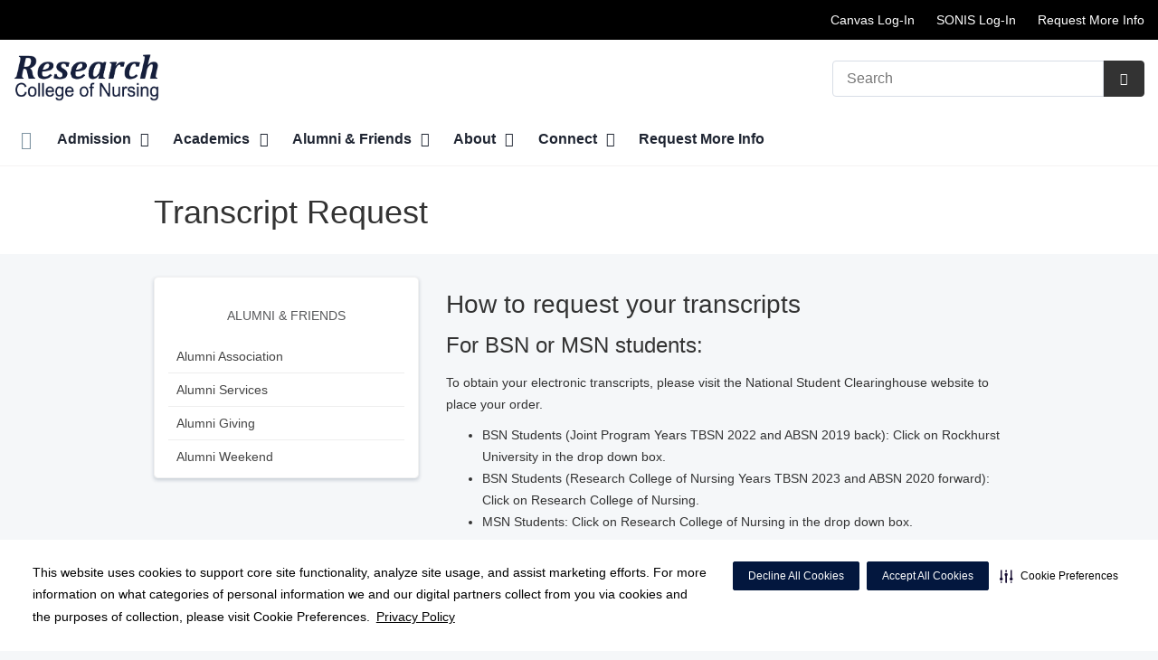

--- FILE ---
content_type: text/html;charset=UTF-8
request_url: https://researchcollege.edu/alumni-friends/alumni-services/transcript-request.dot
body_size: 63037
content:
<!DOCTYPE html>
<html class="no-js" lang="en-us">
	<head>
		<meta http-equiv="X-UA-Compatible" content="IE=edge"/>
		<!-- To kick IE out of quirks mode so Respond.js works -->
		<meta name="viewport" content="initial-scale=1.0, width=device-width" />
		<meta charset="utf-8"/>
		<!-- <meta name="HandheldFriendly" content="true"/> --><!-- BlackBerry? -->
		<!-- <meta name="MobileOptimized" content="width" /> --><!-- IE Mobile? -->

				    <script
        defer
        data-strict-csp
        data-skip-css="false"
        src="https://cdn-prod.securiti.ai/consent/cookie-consent-sdk-loader-strict-csp.js"
        data-tenant-uuid="c2a0cde4-f9d5-4dd6-ba6d-3afc6437e4bc"
        data-domain-uuid="5a682421-7b6c-4bb5-b21b-14368c6081a8"
        data-backend-url="https://app.securiti.ai">
    </script>

	<script type="text/javascript" src="https://cdn-prod.securiti.ai/consent/auto_blocking/c2a0cde4-f9d5-4dd6-ba6d-3afc6437e4bc/5a682421-7b6c-4bb5-b21b-14368c6081a8.js"></script>

				



<script>
	var hcaGlobalTimeZones = [
		{
			currentUtcOffset: -18000000,
			dstAbbr: "EDT",
			abbr: "EST",
			localeString: "America/New_York"
		},
		{
			currentUtcOffset: -21600000,
			dstAbbr: "CDT",
			abbr: "CST",
			localeString: "America/Chicago"
		},
		{
			currentUtcOffset: -25200000,
			dstAbbr: "MDT",
			abbr: "MST",
			localeString: "America/Denver"
		},
		{
			currentUtcOffset: -28800000,
			dstAbbr: "PDT",
			abbr: "PST",
			localeString: "America/Los_Angeles"
		},
		{
			currentUtcOffset: -32400000,
			dstAbbr: "ADT",
			abbr: "AST",
			localeString: "America/Anchorage"
		},
		{
			currentUtcOffset: -36000000,
			dstAbbr: "HDT",
			abbr: "HST",
			localeString: "Pacific/Honolulu"
		}
	];
</script>

				





			






	
				


			
				
		
		
		
							
								
				
		
			
		
		
		
			
		
			
		
		 



	<meta name="robots" content="index, follow">


    <title>Transcript Request Form | Research College of Nursing</title>
														
		
		
		
		
							        <link rel="canonical" href="https://researchcollege.edu/alumni-friends/alumni-services/transcript-request.dot"/>
						
				
						
				
				
				
		
		
				

	
    <meta property="og:title" content="Transcript Request Form"/>
    <meta property="og:type" content="Website"/>
    <meta property="og:url" content="https://researchcollege.edu/alumni-friends/alumni-services/transcript-request.dot"/>
    <meta property="og:image" content="https://researchcollege.edu/contentAsset/raw-data/8495e339-2c12-4acf-9eb0-8a0fd20d7e5d/secondaryFullColorSvgLogo"/>
    <meta property="og:site_name" content="Research College of Nursing"/>
    <meta property="og:description" content=""/>

																
				 


								

		


																		


		






		
	
		
	<script type="application/ld+json">
	{
		"@context": "https://schema.org"
		, "@type": "MedicalClinic"
				, "address": {
			"@type": "PostalAddress"
							, "addressLocality": "Kansas City"
				, "addressRegion": "MO"
				, "postalCode": "64132"
				, "streetAddress": "2110 E Meyer Blvd "
			
		}
									, "image": "https://researchcollege.edu/util/images/buildings/rcn-building-sm.jpg"
				, "description": "Research College of Nursing is a fully-accredited nursing school located in the greater Kansas City metropolitan area."
		, "name": "Research College of Nursing"
					, "sameAs": "https://www.facebook.com/ResearchCollegeofNursing"
						
					, "telephone": "(816) 995-2800"
			, "faxNumber": ""
		
		, "logo": "https://researchcollege.edu/dA/8495e3392c/fullColorLogo/rcon-logo-2021_navy.png"
		, "url": "https://researchcollege.edu"
					}
	</script>












				




						
				
	




					
	
		











<script>
	window.dataLayer = window.dataLayer || [];
	dataLayer.push({
		'Analytics ID' : 'UA-60997798-26'
		,'Division' : 'Mid America'
		,'Group' : 'American'
		,'Market' : 'Kansas City Market'
		,'City' : 'Kansas City'
		,'State' : 'MO'
		,'Line of Business' : 'Hospital Operations'
		,'Facility COID' : '3123'
		,'Facility Name' : 'Research College of Nursing'
		,'Site Type' : 'Specialty'
		,'Domain' : 'researchcollege.edu'
		,'Site Section' : ''
		,'Marketing Specialty' : 'n/a'
					,'Service Line Content' : 'NA'
																		,'HCA Platform' : 'dotcms'
	});
</script>


<script>
	var hcaAnalyticsContext = {
		 "facility_group": "American",
		 "facility_division": "Mid America",
		 "facility_market": "Kansas City Market",
		 "facility_city": "Kansas City",
		 "facility_state": "MO",
		 "line_of_business": "Hospital Operations",
		 "site_type": "Specialty",
		 "marketing_specialty": "n/a",
		 "test_page_version": "n/a",
		 "facility_coid": "3123",
		 "facility_name": "Research College of Nursing",
		 "logged_in": false,
		 "domain": "researchcollege.edu",
		 "site_search_term": "n/a",
		 "site_search_category": "n/a",
		 "page_type": "n/a",
		 "service_line_content": "NA",
		 "health_library_content": "n/a",
		 "job_search_term": "n/a",
		 "job_search_category": "n/a",
		 "job_id": "n/a",
		 "job_title": "n/a",
		 "job_schedule": "n/a",
		 "job_facility_name": "n/a",
		 "job_city": "n/a",
		 "job_state": "n/a",
		 "job_division": "n/a",
		 "job_zip": "n/a",
		 "job_education": "n/a",
		 "job_class": "n/a",
		 "job_updated": "n/a",
		 "hca_platform": "dotcms"
	};
</script>

		
	
		
		
				
									
				
				
							<!-- FAVICON -->
			<link rel="shortcut icon" href="/local/images/favicon.ico" type="image/ico" />
		
		
									<link rel="stylesheet" href="//core.secure.ehc.com/design/lib/framework/bs3/bootstrap.min.css" />
					
				<link rel="stylesheet" href="//core.secure.ehc.com/design/lib/chosen/latest/chosen.min.css" media="screen" />

		
		
			<link rel="stylesheet" href="//core.secure.ehc.com/design/font/fontawesomer/css/fontawesomer.css" />
		
		
					
	
		

















		
		
				
		
				
				
		
												<link rel="stylesheet" href="//core.secure.ehc.com/themes/hut/shared/assets/main.min.css?v=01072026101458" />
			
						<link rel="stylesheet" href="//core.secure.ehc.com/themes/hut/2016/v1/assets/main.min.css?v=01072026101458" />
		
				
				
		
		
				
				<script>
	var ebColorVariants = [];
	var hutEntityBrandingPrimary = '#0A2240';
	var hutEntityBrandingSecondary = '#B9532D';

	// add increments of 5 from 0-95
	for (var i = 0; i < 100; i++) {
		if (i % 5 === 0) {
			ebColorVariants.push(i);
		}
	}

	var ebVariantCss = '';
	var colorRules = [
		{
			'type': 'bg',
			'rule': 'background-color'
		},
		{
			'type': 'font',
			'rule': 'color'
		},
		{
			'type': 'border',
			'rule': 'border-color'
		}
	];

	// build css strings with variant colors
	for (var i = 0; i < ebColorVariants.length; i++) {
		var rgbArr = rgbArray('#0A2240');
		var colorAddWhite = colorMixer(rgbArr, [255, 255, 255], ebColorVariants[i]/100);
		var colorAddBlack = colorMixer([0, 0, 0], rgbArr, ebColorVariants[i]/100);
		var variantStringWhite = '--' + ebColorVariants[i];
		var variantStringBlack = '--' + Number(ebColorVariants[i] + 100);

		for (var s = 0; s < colorRules.length; s++) {

			if (ebColorVariants[i] === 0) {
				variantStringWhite = '';
				variantStringBlack = '';
			} else {
				ebVariantCss += '.eb__primary-' + colorRules[s].type + variantStringWhite + '{' + colorRules[s].rule + ': ' + colorAddWhite + ';}' +
				'.eb__primary-hover-' + colorRules[s].type + variantStringWhite + ':hover, .eb__primary-hover-' + colorRules[s].type + variantStringWhite + ':active, .eb__primary-hover-' + colorRules[s].type + variantStringWhite + ':focus, .eb__primary-hover-' + colorRules[s].type + variantStringWhite + '.active' + '{' + colorRules[s].rule + ': ' + colorAddWhite + ';}' +
				'.eb__primary-after-' + colorRules[s].type + variantStringWhite + '::after, .eb__primary-before-' + colorRules[s].type + variantStringWhite + '::before {' + colorRules[s].rule + ': ' + colorAddWhite + ';}';
			}
			ebVariantCss +=	'.eb__primary-' + colorRules[s].type + variantStringBlack + '{' + colorRules[s].rule + ': ' + colorAddBlack + ';}' +
				'.eb__primary-hover-' + colorRules[s].type + variantStringBlack + ':hover, .eb__primary-hover-' + colorRules[s].type + variantStringBlack + ':active, .eb__primary-hover-' + colorRules[s].type + variantStringBlack + ':focus, .eb__primary-hover-' + colorRules[s].type + variantStringBlack + '.active' + '{' + colorRules[s].rule + ': ' + colorAddBlack + ';}' +
				'.eb__primary-after-' + colorRules[s].type + variantStringBlack + '::after, .eb__primary-before-' + colorRules[s].type + variantStringBlack + '::before {' + colorRules[s].rule + ': ' + colorAddBlack + ';}';
		}
	}

	// create and add style to DOM
	var ebVariantStyle = document.createElement('style');
	ebVariantStyle.type = 'text/css';
	ebVariantStyle.innerHTML = ebVariantCss;
	document.getElementsByTagName('head')[0].appendChild(ebVariantStyle);

	// HELPERS
	/*
	* HEX to RGB array converter
	* accepts HEX string (with hash)
	* returns array
	*/
	function rgbArray(h) {
		var r = 0;
		var g = 0;
		var b = 0;

		// 3 digits
		if (h.length === 4) {
			r = "0x" + h[1] + h[1];
			g = "0x" + h[2] + h[2];
			b = "0x" + h[3] + h[3];
		// 6 digits
		} else if (h.length === 7) {
			r = "0x" + h[1] + h[2];
			g = "0x" + h[3] + h[4];
			b = "0x" + h[5] + h[6];
		}

		return [r, g, b];
	}

	/*
	* Mixes individual red green and blue values
	* accepts String, String, Number
	* returns parseInt
	*/
	function colorChannelMixer(colorChannelA, colorChannelB, amountToMix) {
		var channelA = colorChannelA * amountToMix;
		var channelB = colorChannelB * (1 - amountToMix);
		return parseInt(channelA + channelB);
	}

	/*
	* Mixes RGB array values
	* accepts Array, Array, Number
	* returns String
	*/
	function colorMixer(rgbA, rgbB, amountToMix) {
		var r = colorChannelMixer(rgbA[0], rgbB[0], amountToMix);
		var g = colorChannelMixer(rgbA[1], rgbB[1], amountToMix);
		var b = colorChannelMixer(rgbA[2], rgbB[2], amountToMix);
		return "rgb(" + r + "," + g + "," + b + ")";
	}

</script>
				
				


		


	<link href="//core.secure.ehc.com/design/css/entity-branding/hut/branding.dot?id=3123%7CResearch-College&theme=2016&host=7ba663ed-197a-4ba6-8c7c-260b92ef0326" rel="stylesheet" type="text/css">

				

<meta name="msvalidate.01" content="4230E029CF7600B9A71C31D1EDBDCA30" />

<meta name="google-site-verification" content="UiC0RQM_JBedRjJ4_KIOesCRlvaK_0vSiMZjK_OxMiQ" />
<meta name="google-site-verification" content="s_XT6GCMLoyPzUOlgn112lXONRkKI4TSyuCwdv0H4nc" />
							<!-- BEGIN LOCAL CSS -->
			<style>
				/*******************************************
local css
********************************************/

			</style>
			<!-- END LOCAL CSS -->
		
				<!-- BEGIN UTIL CUSTOM VTL -->
		






<link rel="stylesheet" href="https://web-q-hospital.prod.ehc.com/global/hut/widgets/css/webq-widgets.css?v=1.1.052820" type="text/css">
  <link rel="stylesheet" href="https://web-q-hospital.prod.ehc.com/global/hut/widgets/css/webq-widgets-eb.css?id=3123%7CResearch-College&v=1.1.052820" type="text/css">	






<style>
#service-grid .row:first-child .service-tile:first-child {display:none;}
.about-us-overlay .knockOutcolor,
.footer-info img {width:85% !important;}
.vcard img.logo {width:50% !important;}
.breadcrumb, #service-crumbtrail {display:none;}
.heading-underline:after {border:none !important;margin:0px;}
.interior .heading-bar h1 {max-width:80% !important;}    
</style>


		<!-- END UTIL CUSTOM VTL -->

		
				
		
		


		<script>
			var isMarketBrand = false;
			var hostLocations = [];
			var hostCurrentLocationUrl = "";
			var hostCurrentLocationTitle = "";
			var hostFacilityName = "Research College of Nursing";
		</script>

		<script type="text/javascript" src="//core.secure.ehc.com/design/lib/analytics/assets/hut-api-controller.min.js"></script>

							<script type="text/javascript" src="//core.secure.ehc.com/util/celebrus.js" defer></script>
			
						
		
	</head>

	
	
		
		
		
	
	
		<body class="page-aside-left alumni-friends unified interior theme-2016 ">

		
		



			
	


				












    



				
				<div id="page-wrap">
																									<a href="#page" tabindex="1" id="skip-nav-accessibility-aid">Skip to main content</a>
							
												<!--[if lte IE 9]>
				<div id="update-browser-warning" class="alert alert-info">
					<strong>You are using an outdated browser</strong>
					<p>It is limiting your browser experience. For the best web experience, upgrade to the latest version of <a href="http://www.microsoft.com/windows/downloads/ie/getitnow.mspx">Internet Explorer</a> or try one of these alternatives: <a href="http://www.getfirefox.com/">Firefox</a>, <a href="http://www.google.com/chrome">Google Chrome</a> or <a href="http://www.apple.com/safari/">Safari</a>.</p>
					<p>Still dependent on your version of IE for legacy applications?  Please install one of the other recommended browsers.</p>
				</div>
			<![endif]-->
<div id="header-wrap">
		
		


		


  
  

	 













	
















	






						
	
	
								








		
	
	
	
			

	
		
	
		
	
	



	<div class="sticky-header-desktop" data-edit-mode="" role="navigation" aria-label="sticky site navigation and search">
							<div class="pre-navbar ">
		<div class="container-fluid">
						
						<ul class="list-unstyled text-right hidden-xs prenav-link-list">
																	
														<li>
													<a href="https://researchcollege.instructure.com" class="cdp-utilNav" data-analytics='{"feature": "nava", "name": "utilityNavClick"}'>Canvas Log-In</a>
											</li>
														<li>
													<a href="https://myresearch.jenzabarcloud.com" class="cdp-utilNav" data-analytics='{"feature": "nava", "name": "utilityNavClick"}'>SONIS Log-In</a>
											</li>
														<li>
													<a href="https://my.researchcollege.edu/supporter/inquiryform" class="cdp-utilNav" data-analytics='{"feature": "nava", "name": "utilityNavClick"}'>Request More Info</a>
											</li>
				
											</ul>

												
			<form class="form-inline hut-search" action="/search/results.dot" method="GET" enctype="multipart/form-data" role="search" data-submit="false">
			<div class="form-group">
				<label class="sr-only" for="prenav-main-search-sticky">Search</label>
				<div class="input-group">
										<input type="text" class="header-search-input form-control" name="q" id="prenav-main-search-sticky" placeholder="Search" maxlength="64" autocomplete="off" pattern="^[a-zA-Z0-9-`.'()? ]*$" title="Can only contain letters, numbers and limited special characters." required>
					<a href="#" class="close-search hidden" aria-label="Close recent searches">&times;</a>
					<div class="input-group-btn">
						<button type="submit" class="btn btn-default submit">
							<i class="icon-search" aria-hidden="true"></i>
							<span class="sr-only">Submit Search</span>
						</button>
					</div>
										<div class="header-search-results hidden">
						<span class="recent-search-title"><strong>Recent Searches</strong></span>
						<ul class="recent-searches"></ul>
					</div>
				</div>
			</div>
		</form>
			</div>
	</div>


		
		<nav id="main-nav-sticky" class="main-nav" role="navigation" aria-label="sticky main nav bar" data-celebrus="cdp-globalNav">

				
	
	
	
	
		
			<div class="mobile-cta-links">
									
										<div class="cta-item-count-one cta-item">
					<a class='cdp-globalNav-Cta'href='/locations/' data-analytics='{"feature": "nava", "name": "ctaClick"}'><i class='icon-location cdp-globalNav-Cta' aria-hidden='true'></i><span>Directions</span></a>
				</div>
					</div>
	
		
	
	<div class="container-fluid">

		
				
					<ul class="nav navbar-nav">
				
				
				
										
										
										
					
										
										
										
										
					
					
																											
										
					<li class="dropdown">
						<a href="/home"class=cdp-globalNav>Home</a>

											</li><!-- /.dropdown -->
				
										
										
										
					
										
										
										
										
					
										
										
										
					<li class="dropdown">
						<a href="/admission" class="dropdown-toggle cdp-globalNav" data-toggle="dropdown" role="button" aria-haspopup="true" aria-expanded="false">Admission <span class="icon-angle-down cdp-globalNav" aria-hidden="true"></span></a>

													<div class="dropdown-menu">
								<div class="container">
									<p><a href="/admission" class="cdp-globalNav">Admission</a></p>
									
																																																																																																																																																																																																																																																																																																										<ul class="dropdown-menu-list">
																						
																							<li><a target='_self' href='/admission/index.dot' class='cdp-globalNav'>Admission</a></li>
																							<li><a target='_self' href='/admission/undergraduate' class='cdp-globalNav'>Undergraduate</a></li>
																							<li><a target='_self' href='/admission/financial-aid' class='cdp-globalNav'>Financial Aid</a></li>
																							<li><a target='_self' href='/service/financial-information#tuition' class='cdp-globalNav'>Tuition & Fees</a></li>
																							<li><a target='_self' href='/admission/visit' class='cdp-globalNav'>Visit</a></li>
																							<li><a target='_self' href='/admission/explore-rcon.dot' class='cdp-globalNav'>Explore RCoN</a></li>
																							<li><a target='_self' href='/admission/licensure-in-other-states.dot' class='cdp-globalNav'>Licensure in other states</a></li>
											
																					</ul>
																	</div><!-- /.container -->
							</div><!-- /.dropdown-menu -->
											</li><!-- /.dropdown -->
				
										
										
										
					
										
										
										
										
					
										
										
										
					<li class="dropdown">
						<a href="/academics" class="dropdown-toggle cdp-globalNav" data-toggle="dropdown" role="button" aria-haspopup="true" aria-expanded="false">Academics <span class="icon-angle-down cdp-globalNav" aria-hidden="true"></span></a>

													<div class="dropdown-menu">
								<div class="container">
									<p><a href="/academics" class="cdp-globalNav">Academics</a></p>
									
																																																																																																																																																																																																																																										<ul class="dropdown-menu-list">
																						
																							<li><a target='_self' href='/academics/traditional-bsn.dot' class='cdp-globalNav'>Traditional BSN</a></li>
																							<li><a target='_self' href='/academics/accelerated-bsn.dot' class='cdp-globalNav'>Accelerated BSN</a></li>
																							<li><a target='_self' href='/academics/bsn-early-admit.dot' class='cdp-globalNav'>BSN Early Admit</a></li>
																							<li><a target='_self' href='/services/' class='cdp-globalNav'>Catalog</a></li>
																							<li><a target='_self' href='/academics/deu.dot' class='cdp-globalNav'>Dedicated Education Unit</a></li>
											
																					</ul>
																	</div><!-- /.container -->
							</div><!-- /.dropdown-menu -->
											</li><!-- /.dropdown -->
				
										
										
										
					
										
										
										
										
					
										
										
										
					<li class="dropdown">
						<a href="/alumni-friends" class="dropdown-toggle cdp-globalNav" data-toggle="dropdown" role="button" aria-haspopup="true" aria-expanded="false">Alumni & Friends <span class="icon-angle-down cdp-globalNav" aria-hidden="true"></span></a>

													<div class="dropdown-menu">
								<div class="container">
									<p><a href="/alumni-friends" class="cdp-globalNav">Alumni & Friends</a></p>
									
																																																																																																																																																																																																										<ul class="dropdown-menu-list">
																						
																							<li><a target='_self' href='/alumni-friends/alumni-association.dot' class='cdp-globalNav'>Alumni Association</a></li>
																							<li><a target='_self' href='/alumni-friends/alumni-services.dot' class='cdp-globalNav'>Alumni Services</a></li>
																							<li><a target='_self' href='/alumni-friends/research-foundation.dot' class='cdp-globalNav'>Alumni Giving</a></li>
																							<li><a target='_self' href='/alumni-friends/alumni-weekend.dot' class='cdp-globalNav'>Alumni Weekend</a></li>
											
																					</ul>
																	</div><!-- /.container -->
							</div><!-- /.dropdown-menu -->
											</li><!-- /.dropdown -->
				
										
										
										
					
										
										
										
										
					
										
										
										
					<li class="dropdown">
						<a href="/about" class="dropdown-toggle cdp-globalNav" data-toggle="dropdown" role="button" aria-haspopup="true" aria-expanded="false">About <span class="icon-angle-down cdp-globalNav" aria-hidden="true"></span></a>

													<div class="dropdown-menu">
								<div class="container">
									<p><a href="/about" class="cdp-globalNav">About</a></p>
									
																																																																																																																																																																																																																																																																																																																																																																																																																																																																										<ul class="dropdown-menu-list">
																						
																							<li><a target='_self' href='https://researchcollege.edu/blog/nursing-school' class='cdp-globalNav'>Blog</a></li>
																							<li><a target='_self' href='/about/careers' class='cdp-globalNav'>Careers</a></li>
																							<li><a target='_self' href='/about/newsroom' class='cdp-globalNav'>Newsroom</a></li>
																							<li><a target='_self' href='/about/college-policies.dot' class='cdp-globalNav'>College Policies</a></li>
																							<li><a target='_self' href='/about/accreditations.dot' class='cdp-globalNav'>Accreditations and Regulatory Approvals</a></li>
																							<li><a target='_self' href='/about/title-ix.dot' class='cdp-globalNav'>Title IX</a></li>
																							<li><a target='_self' href='/about/history-of-the-college.dot' class='cdp-globalNav'>History of the College</a></li>
																							<li><a target='_self' href='/about/student-consumer-info.dot' class='cdp-globalNav'>Student Consumer Info</a></li>
																							<li><a target='_self' href='/about/student-achievement-info.dot' class='cdp-globalNav'>Student Achievement Info</a></li>
																							<li><a target='_self' href='/about/vision-mission-values.dot' class='cdp-globalNav'>Vision, Mission, Values</a></li>
																							<li><a target='_self' href='/about/daisy-award-nomination.dot' class='cdp-globalNav'>Daisy Award Nomination</a></li>
																							<li><a target='_self' href='/about/ripple-award-nomination.dot' class='cdp-globalNav'>Ripple Award Nomination</a></li>
											
																					</ul>
																	</div><!-- /.container -->
							</div><!-- /.dropdown-menu -->
											</li><!-- /.dropdown -->
				
										
										
										
					
										
										
										
										
					
										
										
										
					<li class="dropdown">
						<a href="/connect" class="dropdown-toggle cdp-globalNav" data-toggle="dropdown" role="button" aria-haspopup="true" aria-expanded="false">Connect <span class="icon-angle-down cdp-globalNav" aria-hidden="true"></span></a>

													<div class="dropdown-menu">
								<div class="container">
									<p><a href="/connect" class="cdp-globalNav">Connect</a></p>
									
																																																																																																																																																																																																																																										<ul class="dropdown-menu-list">
																						
																							<li><a target='_self' href='/blog/index.dot' class='cdp-globalNav'>Blog</a></li>
																							<li><a target='_self' href='/service/academic-calendar' class='cdp-globalNav'>Calendar</a></li>
																							<li><a target='_self' href='http://researchcollege.edu/about/contact-us/index.dot' class='cdp-globalNav'>Contact Us</a></li>
																							<li><a target='_self' href='http://researchcollege.edu/about/directory.dot' class='cdp-globalNav'>Directory</a></li>
																							<li><a target='_self' href='http://researchcollege.edu/about/news-and-events.dot' class='cdp-globalNav'>News and Events</a></li>
											
																					</ul>
																	</div><!-- /.container -->
							</div><!-- /.dropdown-menu -->
											</li><!-- /.dropdown -->
				
										
										
										
					
										
										
										
										
					
					
										
										
					<li class="dropdown">
						<a href="/get-started"class=cdp-globalNav>Request More Info</a>

											</li><!-- /.dropdown -->
				
				
											</ul><!-- /.nav.navbar-nav -->
		
						
													<ul class="nav navbar-nav prenav">
																								<li>
							<a href="https://researchcollege.instructure.com" data-analytics='{"feature": "nava", "name": "utilityNavClick"}' class="cdp-utilNav">Canvas Log-In</a>
						</li>
																									<li>
							<a href="https://myresearch.jenzabarcloud.com" data-analytics='{"feature": "nava", "name": "utilityNavClick"}' class="cdp-utilNav">SONIS Log-In</a>
						</li>
																									<li>
							<a href="https://my.researchcollege.edu/supporter/inquiryform" data-analytics='{"feature": "nava", "name": "utilityNavClick"}' class="cdp-utilNav">Request More Info</a>
						</li>
									
								
								
											</ul>
		
		
	</div><!-- /.container-fluid -->
</nav><!-- #main-nav -->
	</div>

	
			
			<div class="pre-navbar ">
		<div class="container-fluid">
						
						<ul class="list-unstyled text-right hidden-xs prenav-link-list">
																	
														<li>
													<a href="https://researchcollege.instructure.com" class="cdp-utilNav" data-analytics='{"feature": "nava", "name": "utilityNavClick"}'>Canvas Log-In</a>
											</li>
														<li>
													<a href="https://myresearch.jenzabarcloud.com" class="cdp-utilNav" data-analytics='{"feature": "nava", "name": "utilityNavClick"}'>SONIS Log-In</a>
											</li>
														<li>
													<a href="https://my.researchcollege.edu/supporter/inquiryform" class="cdp-utilNav" data-analytics='{"feature": "nava", "name": "utilityNavClick"}'>Request More Info</a>
											</li>
				
											</ul>

									
			<form class="form-inline hut-search" action="/search/results.dot" method="GET" enctype="multipart/form-data" role="search" data-submit="false">
			<div class="form-group">
				<label class="sr-only" for="prenav-main-search">Search</label>
				<div class="input-group">
										<input type="text" class="header-search-input form-control" name="q" id="prenav-main-search" placeholder="Search" maxlength="64" autocomplete="off" pattern="^[a-zA-Z0-9-`.'()? ]*$" title="Can only contain letters, numbers and limited special characters." required>
					<a href="#" class="close-search hidden" aria-label="Close recent searches">&times;</a>
					<div class="input-group-btn">
						<button type="submit" class="btn btn-default submit">
							<i class="icon-search" aria-hidden="true"></i>
							<span class="sr-only">Submit Search</span>
						</button>
					</div>
										<div class="header-search-results hidden">
						<span class="recent-search-title"><strong>Recent Searches</strong></span>
						<ul class="recent-searches"></ul>
					</div>
				</div>
			</div>
		</form>
			</div>
	</div>


			
	
			
	<div class="sticky-header-mobile">
		<header role="banner">
			<div class="container-fluid">
								<div class="mobile-header">
	<div class="mobile-menu-toggle-wrap">
		<button type="button" class="mobile-menu-toggle navbar-toggle collapsed">
			<span class="icon-bar"></span>
			<span class="icon-bar"></span>
			<span class="icon-bar"></span>
			<span class="icon-text">Menu</span>
		</button>
	</div>
	<figure class="logo">
		<a href="/home/" class="cdp-globalNav">
			<img src="/contentAsset/raw-data/8495e339-2c12-4acf-9eb0-8a0fd20d7e5d/fullColorLogo" alt="Research College of Nursing">
		</a>
	</figure>
	<div class="mobile-search">
					<a href="#" class="mobile-search-btn" aria-label="Search" data-analytics='{"feature": "ssa", "name": "searchHeaderOpen"}'><i class="icon-search" aria-hidden="true"></i></a>
			<form class="mobile-search-slide" action="/search/results.dot" method="GET" enctype="multipart/form-data" role="search">
				<label class="sr-only" for="mobile-sticky-search">Search</label>
				<input type="text" class="header-search-input form-control" name="q" id="mobile-sticky-search" placeholder="Search" maxlength="64" data-validate="alpha-numeric" autocomplete="off" required>
				<i class="icon-search pre-fix-icon"></i>
				<a href="#" class="close-search" aria-label="Close search">&times;</a>
			</form>
			</div>
	<div class="header-search-results hidden">
		<span class="recent-search-title"><strong>Recent Searches</strong></span>
		<a href="#" class="clear-recent-searches" aria-label="Clear recent search history" data-analytics='{"feature": "ssa", "name": "recentSearchesClear"}'>Clear</a>
		<ul class="recent-searches"></ul>
		<a href="#" class="btn btn-primary btn-block mobile-submit">Search</a>
	</div>
</div><!-- /.mobile -->
			</div>
		</header>
	</div>

	<header role="banner">
		<div class="container-fluid">

						
						<div class="mobile-header">
	<div class="mobile-menu-toggle-wrap">
		<button type="button" class="mobile-menu-toggle navbar-toggle collapsed">
			<span class="icon-bar"></span>
			<span class="icon-bar"></span>
			<span class="icon-bar"></span>
			<span class="icon-text">Menu</span>
		</button>
	</div>
	<figure class="logo">
		<a href="/home/" class="cdp-globalNav">
			<img src="/contentAsset/raw-data/8495e339-2c12-4acf-9eb0-8a0fd20d7e5d/fullColorLogo" alt="Research College of Nursing">
		</a>
	</figure>
	<div class="mobile-search">
					<a href="#" class="mobile-search-btn" aria-label="Search" data-analytics='{"feature": "ssa", "name": "searchHeaderOpen"}'><i class="icon-search" aria-hidden="true"></i></a>
			<form class="mobile-search-slide" action="/search/results.dot" method="GET" enctype="multipart/form-data" role="search">
				<label class="sr-only" for="mobile-main-search">Search</label>
				<input type="text" class="header-search-input form-control" name="q" id="mobile-main-search" placeholder="Search" maxlength="64" data-validate="alpha-numeric" autocomplete="off" required>
				<i class="icon-search pre-fix-icon"></i>
				<a href="#" class="close-search" aria-label="Close search">&times;</a>
			</form>
			</div>
	<div class="header-search-results hidden">
		<span class="recent-search-title"><strong>Recent Searches</strong></span>
		<a href="#" class="clear-recent-searches" aria-label="Clear recent search history" data-analytics='{"feature": "ssa", "name": "recentSearchesClear"}'>Clear</a>
		<ul class="recent-searches"></ul>
		<a href="#" class="btn btn-primary btn-block mobile-submit">Search</a>
	</div>
</div><!-- /.mobile -->

						
			<div class="row desktop-header">
				<div class="col-xs-6 col-sm-3">
					<figure class="logo ">
						<a href="/home/" class="cdp-globalNav">
							<img src="/contentAsset/raw-data/8495e339-2c12-4acf-9eb0-8a0fd20d7e5d/fullColorLogo" alt="Research College of Nursing">
						</a>
					</figure>
				</div>
				<div class="col-xs-3 col-sm-9 text-right vertical-align">
										
			<form class="form-inline hut-search" action="/search/results.dot" method="GET" enctype="multipart/form-data" role="search" data-submit="false">
			<div class="form-group">
				<label class="sr-only" for="main-search">Search</label>
				<div class="input-group">
										<input type="text" class="header-search-input form-control" name="q" id="main-search" placeholder="Search" maxlength="64" autocomplete="off" pattern="^[a-zA-Z0-9-`.'()? ]*$" title="Can only contain letters, numbers and limited special characters." required>
					<a href="#" class="close-search hidden" aria-label="Close recent searches">&times;</a>
					<div class="input-group-btn">
						<button type="submit" class="btn btn-primary submit">
							<i class="icon-search" aria-hidden="true"></i>
							<span class="sr-only">Submit Search</span>
						</button>
					</div>
										<div class="header-search-results hidden">
						<span class="recent-search-title"><strong>Recent Searches</strong></span>
						<ul class="recent-searches"></ul>
					</div>
				</div>
			</div>
		</form>
	
															
					
														</div>
			</div>
		</div><!-- /.container-fluid -->
	</header>

			
	
	<nav id="main-nav" class="main-nav" role="navigation" aria-label="main nav bar" data-celebrus="cdp-globalNav">

				
	
	
	
	
		
			<div class="mobile-cta-links">
									
										<div class="cta-item-count-one cta-item">
					<a class='cdp-globalNav-Cta'href='/locations/' data-analytics='{"feature": "nava", "name": "ctaClick"}'><i class='icon-location cdp-globalNav-Cta' aria-hidden='true'></i><span>Directions</span></a>
				</div>
					</div>
	
		
	
	<div class="container-fluid">

		
				
					<ul class="nav navbar-nav">
				
				
				
										
										
										
					
										
										
										
										
					
					
																											
										
					<li class="dropdown">
						<a href="/home"class=cdp-globalNav>Home</a>

											</li><!-- /.dropdown -->
				
										
										
										
					
										
										
										
										
					
										
										
										
					<li class="dropdown">
						<a href="/admission" class="dropdown-toggle cdp-globalNav" data-toggle="dropdown" role="button" aria-haspopup="true" aria-expanded="false">Admission <span class="icon-angle-down cdp-globalNav" aria-hidden="true"></span></a>

													<div class="dropdown-menu">
								<div class="container">
									<p><a href="/admission" class="cdp-globalNav">Admission</a></p>
									
																																																																																																																																																																																																																																																																																																										<ul class="dropdown-menu-list">
																						
																							<li><a target='_self' href='/admission/index.dot' class='cdp-globalNav'>Admission</a></li>
																							<li><a target='_self' href='/admission/undergraduate' class='cdp-globalNav'>Undergraduate</a></li>
																							<li><a target='_self' href='/admission/financial-aid' class='cdp-globalNav'>Financial Aid</a></li>
																							<li><a target='_self' href='/service/financial-information#tuition' class='cdp-globalNav'>Tuition & Fees</a></li>
																							<li><a target='_self' href='/admission/visit' class='cdp-globalNav'>Visit</a></li>
																							<li><a target='_self' href='/admission/explore-rcon.dot' class='cdp-globalNav'>Explore RCoN</a></li>
																							<li><a target='_self' href='/admission/licensure-in-other-states.dot' class='cdp-globalNav'>Licensure in other states</a></li>
											
																					</ul>
																	</div><!-- /.container -->
							</div><!-- /.dropdown-menu -->
											</li><!-- /.dropdown -->
				
										
										
										
					
										
										
										
										
					
										
										
										
					<li class="dropdown">
						<a href="/academics" class="dropdown-toggle cdp-globalNav" data-toggle="dropdown" role="button" aria-haspopup="true" aria-expanded="false">Academics <span class="icon-angle-down cdp-globalNav" aria-hidden="true"></span></a>

													<div class="dropdown-menu">
								<div class="container">
									<p><a href="/academics" class="cdp-globalNav">Academics</a></p>
									
																																																																																																																																																																																																																																										<ul class="dropdown-menu-list">
																						
																							<li><a target='_self' href='/academics/traditional-bsn.dot' class='cdp-globalNav'>Traditional BSN</a></li>
																							<li><a target='_self' href='/academics/accelerated-bsn.dot' class='cdp-globalNav'>Accelerated BSN</a></li>
																							<li><a target='_self' href='/academics/bsn-early-admit.dot' class='cdp-globalNav'>BSN Early Admit</a></li>
																							<li><a target='_self' href='/services/' class='cdp-globalNav'>Catalog</a></li>
																							<li><a target='_self' href='/academics/deu.dot' class='cdp-globalNav'>Dedicated Education Unit</a></li>
											
																					</ul>
																	</div><!-- /.container -->
							</div><!-- /.dropdown-menu -->
											</li><!-- /.dropdown -->
				
										
										
										
					
										
										
										
										
					
										
										
										
					<li class="dropdown">
						<a href="/alumni-friends" class="dropdown-toggle cdp-globalNav" data-toggle="dropdown" role="button" aria-haspopup="true" aria-expanded="false">Alumni & Friends <span class="icon-angle-down cdp-globalNav" aria-hidden="true"></span></a>

													<div class="dropdown-menu">
								<div class="container">
									<p><a href="/alumni-friends" class="cdp-globalNav">Alumni & Friends</a></p>
									
																																																																																																																																																																																																										<ul class="dropdown-menu-list">
																						
																							<li><a target='_self' href='/alumni-friends/alumni-association.dot' class='cdp-globalNav'>Alumni Association</a></li>
																							<li><a target='_self' href='/alumni-friends/alumni-services.dot' class='cdp-globalNav'>Alumni Services</a></li>
																							<li><a target='_self' href='/alumni-friends/research-foundation.dot' class='cdp-globalNav'>Alumni Giving</a></li>
																							<li><a target='_self' href='/alumni-friends/alumni-weekend.dot' class='cdp-globalNav'>Alumni Weekend</a></li>
											
																					</ul>
																	</div><!-- /.container -->
							</div><!-- /.dropdown-menu -->
											</li><!-- /.dropdown -->
				
										
										
										
					
										
										
										
										
					
										
										
										
					<li class="dropdown">
						<a href="/about" class="dropdown-toggle cdp-globalNav" data-toggle="dropdown" role="button" aria-haspopup="true" aria-expanded="false">About <span class="icon-angle-down cdp-globalNav" aria-hidden="true"></span></a>

													<div class="dropdown-menu">
								<div class="container">
									<p><a href="/about" class="cdp-globalNav">About</a></p>
									
																																																																																																																																																																																																																																																																																																																																																																																																																																																																										<ul class="dropdown-menu-list">
																						
																							<li><a target='_self' href='https://researchcollege.edu/blog/nursing-school' class='cdp-globalNav'>Blog</a></li>
																							<li><a target='_self' href='/about/careers' class='cdp-globalNav'>Careers</a></li>
																							<li><a target='_self' href='/about/newsroom' class='cdp-globalNav'>Newsroom</a></li>
																							<li><a target='_self' href='/about/college-policies.dot' class='cdp-globalNav'>College Policies</a></li>
																							<li><a target='_self' href='/about/accreditations.dot' class='cdp-globalNav'>Accreditations and Regulatory Approvals</a></li>
																							<li><a target='_self' href='/about/title-ix.dot' class='cdp-globalNav'>Title IX</a></li>
																							<li><a target='_self' href='/about/history-of-the-college.dot' class='cdp-globalNav'>History of the College</a></li>
																							<li><a target='_self' href='/about/student-consumer-info.dot' class='cdp-globalNav'>Student Consumer Info</a></li>
																							<li><a target='_self' href='/about/student-achievement-info.dot' class='cdp-globalNav'>Student Achievement Info</a></li>
																							<li><a target='_self' href='/about/vision-mission-values.dot' class='cdp-globalNav'>Vision, Mission, Values</a></li>
																							<li><a target='_self' href='/about/daisy-award-nomination.dot' class='cdp-globalNav'>Daisy Award Nomination</a></li>
																							<li><a target='_self' href='/about/ripple-award-nomination.dot' class='cdp-globalNav'>Ripple Award Nomination</a></li>
											
																					</ul>
																	</div><!-- /.container -->
							</div><!-- /.dropdown-menu -->
											</li><!-- /.dropdown -->
				
										
										
										
					
										
										
										
										
					
										
										
										
					<li class="dropdown">
						<a href="/connect" class="dropdown-toggle cdp-globalNav" data-toggle="dropdown" role="button" aria-haspopup="true" aria-expanded="false">Connect <span class="icon-angle-down cdp-globalNav" aria-hidden="true"></span></a>

													<div class="dropdown-menu">
								<div class="container">
									<p><a href="/connect" class="cdp-globalNav">Connect</a></p>
									
																																																																																																																																																																																																																																										<ul class="dropdown-menu-list">
																						
																							<li><a target='_self' href='/blog/index.dot' class='cdp-globalNav'>Blog</a></li>
																							<li><a target='_self' href='/service/academic-calendar' class='cdp-globalNav'>Calendar</a></li>
																							<li><a target='_self' href='http://researchcollege.edu/about/contact-us/index.dot' class='cdp-globalNav'>Contact Us</a></li>
																							<li><a target='_self' href='http://researchcollege.edu/about/directory.dot' class='cdp-globalNav'>Directory</a></li>
																							<li><a target='_self' href='http://researchcollege.edu/about/news-and-events.dot' class='cdp-globalNav'>News and Events</a></li>
											
																					</ul>
																	</div><!-- /.container -->
							</div><!-- /.dropdown-menu -->
											</li><!-- /.dropdown -->
				
										
										
										
					
										
										
										
										
					
					
										
										
					<li class="dropdown">
						<a href="/get-started"class=cdp-globalNav>Request More Info</a>

											</li><!-- /.dropdown -->
				
				
											</ul><!-- /.nav.navbar-nav -->
		
						
													<ul class="nav navbar-nav prenav">
																								<li>
							<a href="https://researchcollege.instructure.com" data-analytics='{"feature": "nava", "name": "utilityNavClick"}' class="cdp-utilNav">Canvas Log-In</a>
						</li>
																									<li>
							<a href="https://myresearch.jenzabarcloud.com" data-analytics='{"feature": "nava", "name": "utilityNavClick"}' class="cdp-utilNav">SONIS Log-In</a>
						</li>
																									<li>
							<a href="https://my.researchcollege.edu/supporter/inquiryform" data-analytics='{"feature": "nava", "name": "utilityNavClick"}' class="cdp-utilNav">Request More Info</a>
						</li>
									
								
								
											</ul>
		
		
	</div><!-- /.container-fluid -->
</nav><!-- #main-nav -->

			
	









		</div><!-- /header-wrap -->

<div id="page">
								<div class="heading-bar">
					<div class="container">
				<div class="row">
					<div class="col-sm-12">
						<h1 id="section-heading" class="heading-underline">Transcript Request</h1>
											</div>
				</div>
			</div>
							


			
				

	<div class="container-fluid bread-crumb-wrapper hidden-xs">
		<div class="container">
			<div class="row">
				<div class="breadcrumb">
																																																										
		
																									<ul>
																<li>
					<a href="/">
													<i class="icon-sl-house-2" aria-hidden="true"></i>
												<span class="sr-only"  aria-label="Home" >Research College of Nursing</span>
					</a>
					<meta content="1" />

																										<span class="separator">/</span>
												</li>
					
					
																																																							
							<li>
								<a href='/alumni-friends'><span>Alumni & Friends</span></a>
								<meta content="2" />
																<span class="separator">/</span>
							</li>
											 									
					
												
																																																		<li>
																																																																							
																				<span>alumni services</span>
										<meta content="3" />
																				<span class="separator">/</span>
									
								</li>
																<li>Transcript Request</li>
							
																	 							</ul>
		 	
									</div>
			</div>
		</div>
	</div>
			</div>
	
	<div id="featured-wrap">
		<div id="featured">
						





					</div>
	</div><!-- /featured-wrap -->
 
	<div id="content-wrap">
		<div class="row">
			<aside id="aside-a" role="complementary">
													










				<div id="sub-navigation-menu">
						<div class="field-icon">
				<i class="icon icon-sort-desc-custom"></i>
				<i class="icon icon-angle-down"></i>
				
				<select class="form-control" onchange="openPage(this);">
					<option value="--">Sub Menu</option>
					
											<option value="/alumni-friends">Alumni & Friends</option>
										
																												
							<option value="/alumni-friends/alumni-association.dot">Alumni Association</option>

																															
							<option value="/alumni-friends/alumni-services.dot">Alumni Services</option>

																															
							<option value="/alumni-friends/research-foundation.dot">Alumni Giving</option>

																															
							<option value="/alumni-friends/alumni-weekend.dot">Alumni Weekend</option>

																		
				</select>
			</div>

						<div class="card">
				<ul class="lvl2 card-nav">
											
						<li class="heading">
							<a href="/alumni-friends" class="cdp-sideNav">Alumni & Friends</a>
						</li>
					
																												
																								
								<li>
									<a href="/alumni-friends/alumni-association.dot" class="cdp-sideNav">Alumni Association</a>
									<hr aria-hidden="true">
																		</li>
																															
																								
								<li>
									<a href="/alumni-friends/alumni-services.dot" class="cdp-sideNav">Alumni Services</a>
									<hr aria-hidden="true">
																		</li>
																															
																								
								<li>
									<a href="/alumni-friends/research-foundation.dot" class="cdp-sideNav">Alumni Giving</a>
									<hr aria-hidden="true">
																		</li>
																															
																								
								<li>
									<a href="/alumni-friends/alumni-weekend.dot" class="cdp-sideNav">Alumni Weekend</a>
									<hr aria-hidden="true">
																		</li>
																						</ul>
			</div>
		</div>
	

				
								
				





								

			</aside><!-- /aside-a -->

			<section id="content-main">
								
								<main role="main">
					<div class="article-pre">
												




					</div><!-- /article-pre -->

					<article id="content-main-body">
												




<h2>How to request your transcripts</h2>
<h3>For BSN or MSN students:</h3>
<p>To obtain your electronic transcripts, please visit the National Student Clearinghouse website to place your order.</p>
<ul>
<li>BSN Students (Joint Program Years TBSN 2022 and ABSN 2019 back): Click on Rockhurst University in the drop down box.</li>
<li>BSN Students (Research College of Nursing Years TBSN 2023 and ABSN 2020 forward): Click on Research College of Nursing.</li>
<li>MSN Students: Click on Research College of Nursing in the drop down box.</li>
</ul>
<p>Click below to get started with your electronic transcript request.</p>
<p><a class="btn btn-primary" href="https://studentclearinghouse.org/">Go to National Student Clearing House Website<i class="icon-angle-circled-right" aria-hidden="true"></i></a></p>
<p>A transcript is a certified official copy of your permanent academic record. You are the only person authorized to request a copy of your transcript. Your written permission and original signature are required to obtain your transcript.</p>
<h3>For Research diploma:</h3>
<p>Transcripts are processed at Research College of Nursing in the order they are received. Normal processing time is between 2-7 days depending on demand. Processing time does not reflect delivery time. There is a $15.00 fee for each transcript (official, unofficial, FAX) and a $25.00 fee for Same Day Transcripts. Restrictions listed below for same day pick up. Requests may not be made by phone or e-mail.</p>
<p>This form may be requested by emailing the registrar. Click below to contact the registrar's office.</p>
<p><a class="btn btn-primary" href="mailto:camelia.williams@researchcollege.edu">Email to request a form<i class="icon-angle-circled-right" aria-hidden="true"></i></a></p>



					</article><!-- /main-content -->

					<div class="article-post">
												




					</div><!-- /article-post -->
				</main><!-- /main -->
			</section><!-- /content-main -->

		</div><!-- /row -->
	</div><!-- /content-wrap -->

	<div id="post-content-wrap">
		<div id="post-content">
						




		</div>
	</div><!-- /post-content-wrap -->

</div><!-- /page -->

<div id="footer-wrap">
		
		














<footer role="contentinfo">

		
	
								





























	
			
			
		
	
					
			




								
					





<section class="site-info style-4">
	<div class="container">

		
			



<div class="row footer-divider hidden-xs">
	<div class="col-sm-3 footer-info">
		<img src='/contentAsset/raw-data/8495e339-2c12-4acf-9eb0-8a0fd20d7e5d/fullColorLogo' alt='Research College of Nursing'>
		<p>
			Research College of Nursing<br/>
			2110 E Meyer Blvd<br/>Kansas City, MO 64132
		</p>
		<p>
			Telephone: <a href="tel:8169952800" data-analytics='{"feature": "nava", "name": "clickToCall"}'>(816) 995-2800</a><br/>
			
			
		</p>
	</div>
			
	
	
		
						
		
		
											<div class="col-sm-3 col-sm-offset-1">
									
		
		
																	
										<div class="footer-heading size-14">
					<h4>Accreditation & Affiliations</h4>
				</div>
				<nav class="footer-nav">
									<ul>
							
			
					
						
						
							
										<li>
						<a href="https://www.aacnnursing.org/CCNE">
							The Commission on Collegiate Nursing Education
						</a>
					</li>
							
					
						
						
							
										<li>
						<a href="https://www.hlcommission.org/">
							Higher Learning Commission 
						</a>
					</li>
							
					
						
						
							
										<li>
						<a href="https://pr.mo.gov/nursing.asp">
							Missouri State Board of Nursing - Full Approval
						</a>
					</li>
							
					
						</ul>
			</nav>
		
		</div>

		
	
						
		
		
											<div class="col-sm-3">
									
		
		
																	
										<div class="footer-heading size-14">
					<h4><iframe frameborder="0" scrolling="no" allowTransparency="true" width="150" height="166" src="https://cdn.yoshki.com/iframe/54732.html" style="border:0px; margin:0px; padding:0px; backgroundColor:transparent;"></iframe></h4>
				</div>
				<nav class="footer-nav">
									<ul>
							
			
					
		
		</div>

		
	
						<div class="col-sm-3">
			<div class="social-media social-media-links">
									<div class="footer-heading">
						<h4>Follow Us</h4>
					</div>
									


															

	<a data-platform="Facebook" href="https://www.facebook.com/ResearchCollegeofNursing"  class="facebook" title="Follow us on Facebook" data-analytics='{"feature": "sma", "name": "outboundClick"}'>
		<i class="icon-facebook" aria-hidden="true"></i>
		 <span class="sr-only" aria-label="Facebook">Follow us on Facebook</span>
	</a>
	<a data-platform="Instagram" href="https://www.instagram.com/rconursing/"  class="instagram" title="Follow us on Instagram" data-analytics='{"feature": "sma", "name": "outboundClick"}'>
		<i class="icon-instagramm" aria-hidden="true"></i>
		<span class="sr-only" aria-label="Instagram">Follow us on Instagram</span>
	</a>
	<a data-platform="LinkedIn" href="https://www.linkedin.com/school/research-college-of-nursing-1905"  class="linkedin" title="Check us out on LinkedIn" data-analytics='{"feature": "sma", "name": "outboundClick"}'>
		<i class="icon-linkedin" aria-hidden="true"></i>
		<span class="sr-only" aria-label="LinkedIn">Follow us on LinkedIn</span>
	</a>
	<a data-platform="YouTube" href="https://www.youtube.com/channel/UC6olh5Uwe3XZ-i6EAMczPbA"  class="youtube" title="Watch our YouTube channel" data-analytics='{"feature": "sma", "name": "outboundClick"}'>
		<i class="icon-youtube" aria-hidden="true"></i>
		<span class="sr-only" aria-label="YouTube">Follow us on YouTube</span>
	</a>


				</div>
			</div>
			</div>



<div class="row visible-xs-block">
	<div class="footer-info col-sm-8">
		<img src='/contentAsset/raw-data/8495e339-2c12-4acf-9eb0-8a0fd20d7e5d/fullColorLogo' alt='Research College of Nursing'>
		<p>
			Research College of Nursing<br/>
			2110 E Meyer Blvd<br/>Kansas City, MO 64132
		</p>
		<p>
							Telephone: <a href="tel:8169952800" data-analytics='{"feature": "nava", "name": "clickToCall"}'>(816) 995-2800</a><br/>
											</p>
	</div>
</div>
<div class="row visible-xs-block">
	<form class="mobile-quick-links col-xs-10 col-xs-offset-1">
		<select name="mobile-url" class="form-control" onchange="openPage(this);">
			<option value="--">Quick Links</option>
			<option value="--">Accreditation & Affiliations</option><option value="https://www.aacnnursing.org/CCNE">--The Commission on Collegiate Nursing Education</option><option value="https://www.hlcommission.org/">--Higher Learning Commission </option><option value="https://pr.mo.gov/nursing.asp">--Missouri State Board of Nursing - Full Approval</option><option value="--"><iframe frameborder="0" scrolling="no" allowTransparency="true" width="150" height="166" src="https://cdn.yoshki.com/iframe/54732.html" style="border:0px; margin:0px; padding:0px; backgroundColor:transparent;"></iframe></option>
		</select>
	</form>
</div>
<div class="row visible-xs-block">
	<div class="social-media social-media-links col-xs-12">
		


															

	<a data-platform="Facebook" href="https://www.facebook.com/ResearchCollegeofNursing"  class="facebook" title="Follow us on Facebook" data-analytics='{"feature": "sma", "name": "outboundClick"}'>
		<i class="icon-facebook" aria-hidden="true"></i>
		 <span class="sr-only" aria-label="Facebook">Follow us on Facebook</span>
	</a>
	<a data-platform="Instagram" href="https://www.instagram.com/rconursing/"  class="instagram" title="Follow us on Instagram" data-analytics='{"feature": "sma", "name": "outboundClick"}'>
		<i class="icon-instagramm" aria-hidden="true"></i>
		<span class="sr-only" aria-label="Instagram">Follow us on Instagram</span>
	</a>
	<a data-platform="LinkedIn" href="https://www.linkedin.com/school/research-college-of-nursing-1905"  class="linkedin" title="Check us out on LinkedIn" data-analytics='{"feature": "sma", "name": "outboundClick"}'>
		<i class="icon-linkedin" aria-hidden="true"></i>
		<span class="sr-only" aria-label="LinkedIn">Follow us on LinkedIn</span>
	</a>
	<a data-platform="YouTube" href="https://www.youtube.com/channel/UC6olh5Uwe3XZ-i6EAMczPbA"  class="youtube" title="Watch our YouTube channel" data-analytics='{"feature": "sma", "name": "outboundClick"}'>
		<i class="icon-youtube" aria-hidden="true"></i>
		<span class="sr-only" aria-label="YouTube">Follow us on YouTube</span>
	</a>


	</div>
</div>

				</div>
</section>
		
							



		
									
		

 



<div class="legal-container">
	<div class="container">
		<section class="legal-info">
										<div class="hidden-lg row">
					<div class="col-xs-12 text-center legal-links">
						<span class="copyright">Copyright 1999-2026 <a href='http://www.hcahealthcare.com'>C-HCA, Inc.</a>; All rights reserved.</span><br/>
							 <a href="/legal/index.dot#terms" data-legal="terms">Terms &amp; Conditions</a>
							| <a href="/legal/index.dot#notice-at-collection" data-legal="notice-at-collection">California Notice at Collection</a>
							| <a href="/legal/index.dot#privacy-policy" data-legal="privacy-policy">Privacy Policy</a><br />
							
							<a href="/legal/index.dot#social-media" data-legal="social-media">Social Media Policy</a>
							| <a href="/legal/index.dot#acceptable-use-policy" data-legal="acceptable-use-policy">Acceptable Use Policy</a>
							| <a href="/legal/index.dot#hca-nondiscrimination-notice" data-legal="hca-nondiscrimination-notice" >HCA Nondiscrimination Notice</a>
							<br />
							<a href="/legal/index.dot#surprise-billing-protections" data-legal="surprise-billing-protections">Surprise Billing Protections</a>
							| <a href="#" class="f-cmp-cookie-pref-tab">Cookie Preferences</a> 
							| <a href="/legal/index.dot#right-to-receive-estimate" data-legal="right-to-receive-estimate">Right to Receive Estimate</a>
							| <a href="/legal/index.dot#accessibility" data-legal="accessibility"><i aria-hidden="true" class="icon-accessible"></i>Accessibility</a>
							| <a href="/legal/index.dot#responsible-disclosure" data-legal="responsible-disclosure">Disclosures</a>
					</div>
				</div>
				<div class="visible-lg row">
					<div class="col-lg-3 text-left">
						<span class="copyright">Copyright 1999-2026 <a href='http://www.hcahealthcare.com'>C-HCA, Inc.</a>; All rights reserved.</span>
					</div>
					<div class="col-lg-9 text-right legal-links">
							 <a href="/legal/index.dot#terms" data-legal="terms">Terms &amp; Conditions</a>
							| <a href="/legal/index.dot#notice-at-collection" data-legal="notice-at-collection">California Notice at Collection</a>
							| <a href="/legal/index.dot#privacy-policy" data-legal="privacy-policy">Privacy Policy</a><br />
							
							<a href="/legal/index.dot#social-media" data-legal="social-media">Social Media Policy</a>
							| <a href="/legal/index.dot#acceptable-use-policy" data-legal="acceptable-use-policy">Acceptable Use Policy</a>
							| <a href="/legal/index.dot#hca-nondiscrimination-notice" data-legal="hca-nondiscrimination-notice">HCA Nondiscrimination Notice</a>
							<br />
							<a href="/legal/index.dot#surprise-billing-protections" data-legal="surprise-billing-protections">Surprise Billing Protections</a>
							| <a href="#" class="f-cmp-cookie-pref-tab">Cookie Preferences</a>
							| <a href="/legal/index.dot#right-to-receive-estimate" data-legal="right-to-receive-estimate">Right to Receive Estimate</a>
							| <a href="/legal/index.dot#accessibility" data-legal="accessibility"><i aria-hidden="true" class="icon-accessible"></i>Accessibility</a>
							| <a href="/legal/index.dot#responsible-disclosure" data-legal="responsible-disclosure">Disclosures</a>
					</div>
				</div>
					</section>
	</div>
</div>

</footer>
		</div><!-- /footer-wrap -->

		</div> <!-- end page-wrap -->

				

	
			

				<script type="text/javascript" src="//core.secure.ehc.com/design/lib/jquery/jquery.min.js?v=01072026101458"></script>

										
		
					<script type="text/javascript" src="//core.secure.ehc.com/themes/hut/shared/assets/main.min.js?v=01072026101458"></script>
		
				
		
						
				
				
												
			
								
																												
											<script type="text/javascript" src="https://web-q-hospital.prod.ehc.com/global/hut/widgets/js/wss-event-tracking.js?v=1.2.0209211230"></script>
												
																	
																												
					
																		
																		
																									
						
																															
																		
																																																
																					
							<script type="text/javascript" src="//core.secure.ehc.com/src/apps/search/assets/search-analytics.min.js"></script>
																				
				
									
						
		
											

<script>
//	masonry containers
var msnry_containers = document.querySelectorAll('.tab-pane.masonry-tab div.row[data-masonry="true"]');
for (var i=0; msnry_containers.length > i; i++) {
	var msnry = new Masonry( msnry_containers[i], {
		itemSelector: '.masonry'
	});
	msnry.layout();
}

</script>
		
				

				




<script type="text/javascript">
_linkedin_partner_id = "548218";
window._linkedin_data_partner_ids = window._linkedin_data_partner_ids || [];
window._linkedin_data_partner_ids.push(_linkedin_partner_id);
</script><script type="text/javascript">
(function(){var s = document.getElementsByTagName("script")[0];
var b = document.createElement("script");
b.type = "text/javascript";b.async = true;
b.src = "https://snap.licdn.com/li.lms-analytics/insight.min.js";
s.parentNode.insertBefore(b, s);})();
</script>
<noscript>
<img height="1" width="1" style="display:none;" alt="" src="https://dc.ads.linkedin.com/collect/?pid=548218&fmt=gif" />
</noscript>
				

<input type="hidden" id="gap-facility-title" value="Research College of Nursing"/>

	
		<script type="text/javascript" src="//core.secure.ehc.com/design/lib/analytics/assets/feature-checker.min.js?v=01072026101458"></script>

		
				
	</body>
</html>